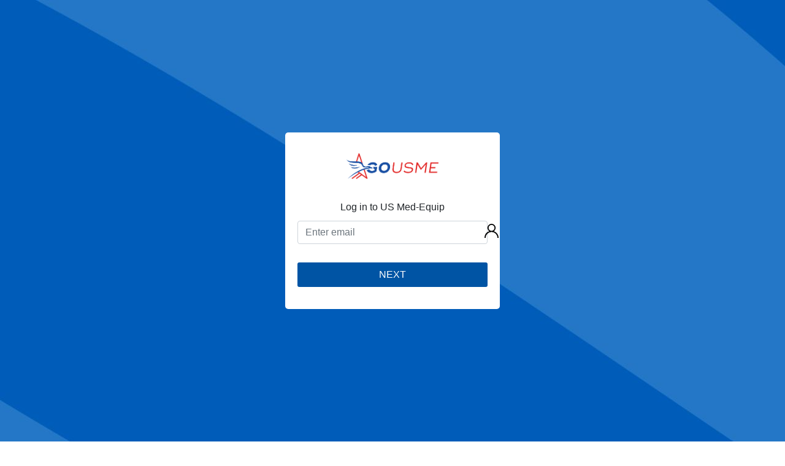

--- FILE ---
content_type: text/html; charset=utf-8
request_url: https://smidentity.usmedequip.com/Account/Login?ReturnUrl=%2Fconnect%2Fauthorize%2Fcallback%3Fclient_id%3Dpartner-spa-2%26redirect_uri%3Dhttps%253A%252F%252Fmy.go.usme.com%252Fsignin-oidc%26response_type%3Dcode%26scope%3Dopenid%2520profile%2520smarts2.api%26state%3DOpenIdConnect.AuthenticationProperties%253DiC5PJ3BE0ZfogBPL_7ZYw76qGvEeLv7yJeWoFhlq_lYQN0diIdAYb7jn8Ai60UtYqSEIXo2-yXaStZYlZUrC1CsUHeBI9FjFqeBzcDP6N8BPlyABBa73DalAhIy4Iw0CaJrxEHcKYBAL6TgG_8R7lev3gnq3wMYR-zw_PueT2S3_XAl3bsvu_un_s2EwcII-%26nonce%3D638581225475668359.ZjE1NGRmYzItOWU3Mi00NzlmLWIyNTItYzlhOWY5ZDgzZmQ3M2ZiOTU2ZjEtODE3YS00ZjIyLTg4ZTMtNzMxYTJkMDdjNzUw%26code_challenge%3D0SaUbT3Xzb6m4xM5FAr8K1ZpVeIRBsaqOroUHfGfg7s%26code_challenge_method%3DS256%26acr_values%3Dtenant%253A75a26deb-b0e0-4b6a-b87f-6f5e19b9f0d0%26x-client-SKU%3DID_NET461%26x-client-ver%3D5.3.0.0
body_size: 3780
content:
<!DOCTYPE html>
<html>
<head>
    <meta charset="utf-8" />
    <meta name="viewport" content="width=device-width, initial-scale=1.0" />
    <title>Login - US Med-Equip Identity Server</title>
    
    
        <link rel="stylesheet" href="/lib/bootstrap/css/bootstrap.min.css" />
    
    <link rel="stylesheet" href="/css/site.css" />
    <link rel="stylesheet" href="/css/login.css" />
<script type="text/javascript">!function(T,l,y){var S=T.location,k="script",D="instrumentationKey",C="ingestionendpoint",I="disableExceptionTracking",E="ai.device.",b="toLowerCase",w="crossOrigin",N="POST",e="appInsightsSDK",t=y.name||"appInsights";(y.name||T[e])&&(T[e]=t);var n=T[t]||function(d){var g=!1,f=!1,m={initialize:!0,queue:[],sv:"5",version:2,config:d};function v(e,t){var n={},a="Browser";return n[E+"id"]=a[b](),n[E+"type"]=a,n["ai.operation.name"]=S&&S.pathname||"_unknown_",n["ai.internal.sdkVersion"]="javascript:snippet_"+(m.sv||m.version),{time:function(){var e=new Date;function t(e){var t=""+e;return 1===t.length&&(t="0"+t),t}return e.getUTCFullYear()+"-"+t(1+e.getUTCMonth())+"-"+t(e.getUTCDate())+"T"+t(e.getUTCHours())+":"+t(e.getUTCMinutes())+":"+t(e.getUTCSeconds())+"."+((e.getUTCMilliseconds()/1e3).toFixed(3)+"").slice(2,5)+"Z"}(),iKey:e,name:"Microsoft.ApplicationInsights."+e.replace(/-/g,"")+"."+t,sampleRate:100,tags:n,data:{baseData:{ver:2}}}}var h=d.url||y.src;if(h){function a(e){var t,n,a,i,r,o,s,c,u,p,l;g=!0,m.queue=[],f||(f=!0,t=h,s=function(){var e={},t=d.connectionString;if(t)for(var n=t.split(";"),a=0;a<n.length;a++){var i=n[a].split("=");2===i.length&&(e[i[0][b]()]=i[1])}if(!e[C]){var r=e.endpointsuffix,o=r?e.location:null;e[C]="https://"+(o?o+".":"")+"dc."+(r||"services.visualstudio.com")}return e}(),c=s[D]||d[D]||"",u=s[C],p=u?u+"/v2/track":d.endpointUrl,(l=[]).push((n="SDK LOAD Failure: Failed to load Application Insights SDK script (See stack for details)",a=t,i=p,(o=(r=v(c,"Exception")).data).baseType="ExceptionData",o.baseData.exceptions=[{typeName:"SDKLoadFailed",message:n.replace(/\./g,"-"),hasFullStack:!1,stack:n+"\nSnippet failed to load ["+a+"] -- Telemetry is disabled\nHelp Link: https://go.microsoft.com/fwlink/?linkid=2128109\nHost: "+(S&&S.pathname||"_unknown_")+"\nEndpoint: "+i,parsedStack:[]}],r)),l.push(function(e,t,n,a){var i=v(c,"Message"),r=i.data;r.baseType="MessageData";var o=r.baseData;return o.message='AI (Internal): 99 message:"'+("SDK LOAD Failure: Failed to load Application Insights SDK script (See stack for details) ("+n+")").replace(/\"/g,"")+'"',o.properties={endpoint:a},i}(0,0,t,p)),function(e,t){if(JSON){var n=T.fetch;if(n&&!y.useXhr)n(t,{method:N,body:JSON.stringify(e),mode:"cors"});else if(XMLHttpRequest){var a=new XMLHttpRequest;a.open(N,t),a.setRequestHeader("Content-type","application/json"),a.send(JSON.stringify(e))}}}(l,p))}function i(e,t){f||setTimeout(function(){!t&&m.core||a()},500)}var e=function(){var n=l.createElement(k);n.src=h;var e=y[w];return!e&&""!==e||"undefined"==n[w]||(n[w]=e),n.onload=i,n.onerror=a,n.onreadystatechange=function(e,t){"loaded"!==n.readyState&&"complete"!==n.readyState||i(0,t)},n}();y.ld<0?l.getElementsByTagName("head")[0].appendChild(e):setTimeout(function(){l.getElementsByTagName(k)[0].parentNode.appendChild(e)},y.ld||0)}try{m.cookie=l.cookie}catch(p){}function t(e){for(;e.length;)!function(t){m[t]=function(){var e=arguments;g||m.queue.push(function(){m[t].apply(m,e)})}}(e.pop())}var n="track",r="TrackPage",o="TrackEvent";t([n+"Event",n+"PageView",n+"Exception",n+"Trace",n+"DependencyData",n+"Metric",n+"PageViewPerformance","start"+r,"stop"+r,"start"+o,"stop"+o,"addTelemetryInitializer","setAuthenticatedUserContext","clearAuthenticatedUserContext","flush"]),m.SeverityLevel={Verbose:0,Information:1,Warning:2,Error:3,Critical:4};var s=(d.extensionConfig||{}).ApplicationInsightsAnalytics||{};if(!0!==d[I]&&!0!==s[I]){var c="onerror";t(["_"+c]);var u=T[c];T[c]=function(e,t,n,a,i){var r=u&&u(e,t,n,a,i);return!0!==r&&m["_"+c]({message:e,url:t,lineNumber:n,columnNumber:a,error:i}),r},d.autoExceptionInstrumented=!0}return m}(y.cfg);function a(){y.onInit&&y.onInit(n)}(T[t]=n).queue&&0===n.queue.length?(n.queue.push(a),n.trackPageView({})):a()}(window,document,{
src: "https://js.monitor.azure.com/scripts/b/ai.2.min.js", // The SDK URL Source
crossOrigin: "anonymous", 
cfg: { // Application Insights Configuration
    connectionString: 'InstrumentationKey=08068daa-95d4-474e-a668-256940b0c1ac;IngestionEndpoint=https://centralus-2.in.applicationinsights.azure.com/'
}});</script></head>
<body>
    <div class="identity-container">
        <main class="height100" role="main">
            <div id="main-container" class="text-center height100">
                <div class="login-container">
                    <div class="justify-content-center login">
                        <div>
                            <a href="/"><img src="/img/logo/usme/big.png" class="login-logo-img" alt="US Med-Equip Identity Server" /></a>
                        </div>
                        <div>
                            
<div>
    Log in to US Med-Equip
</div>

<span class="error field-validation-valid" data-valmsg-for="Total" data-valmsg-replace="true"></span>    <form class="form-group" method="post">
        <div class="row">
                <input type="email" class="form-control" aria-describedby="emailHelp" placeholder="Enter email" data-val="true" data-val-required="Email is required" id="Request_Email" name="Request.Email" value="">
            <img class="login-input-icon icon-user" src="/img/user.svg">
        </div>
        <span class="error field-validation-valid" data-valmsg-for="Request.Email" data-valmsg-replace="true"></span>
            <div class="row">
                <button id="btn-identity-confirm" type="submit" class="btn-login" title="Next">NEXT</button>
            </div>
    <input name="__RequestVerificationToken" type="hidden" value="CfDJ8JqaTr80y-1EkuKPRGwoU0dnLXfdy2nxAbkkSfXTivuHKLZSCIx31uNGISEF28OPfOTnxVx3qLKXaSLvxmXJgK-PT0RaZdjadojKBECku_4-1TkwoeY-sCCpuvENBk2fKPVVqWQVgwxqpc0P2G7z4Bg" /></form>

                        </div>
                    </div>
                </div>
            </div>
        </main>
    </div>

    <footer class="footer text-muted">
        <div class="container">
            &copy; 2026 - US Med-Equip - <a href="https://usme.com/privacy-policy/">Privacy</a> - <a href="https://usme.com/terms-and-conditions/">Terms and Conditions</a>
        </div>
    </footer>

    
    
        <script src="/lib/jquery/jquery.min.js"></script>
        <script src="/lib/jquery-validate/jquery.validate.min.js"></script>
        <script src="/lib/jquery-validation-unobtrusive/jquery.validate.unobtrusive.min.js"></script>
        <script src="/lib/bootstrap/js/bootstrap.bundle.min.js"></script>
    
    <script src="/js/site.js?v=pLNNR5ZZTpO48XgORBltZ__74ZcAomBCtrh86haMPyU"></script>

    
</body>
</html>


--- FILE ---
content_type: text/css
request_url: https://smidentity.usmedequip.com/css/site.css
body_size: 658
content:
/* Please see documentation at https://docs.microsoft.com/aspnet/core/client-side/bundling-and-minification
for details on configuring this project to bundle and minify static web assets. */

a.navbar-brand {
  white-space: normal;
  text-align: center;
  word-break: break-all;
}

a.navbar-brand img {
    height: 30px;
    width: 110px;
}
    /* Sticky footer styles
-------------------------------------------------- */
    html {
        font-size: 14px;
    }
@media (min-width: 768px) {
  html {
    font-size: 16px;
  }
}

.border-top {
  border-top: 1px solid #e5e5e5;
}
.border-bottom {
  border-bottom: 1px solid #e5e5e5;
}

.box-shadow {
  box-shadow: 0 .25rem .75rem rgba(0, 0, 0, .05);
}

button.accept-policy {
  font-size: 1rem;
  line-height: inherit;
}

/* Sticky footer styles
-------------------------------------------------- */
html {
  position: relative;
  min-height: 100%;
  height:100%;
}

body {
    height:100%;
}
.footer {
    background-color: #032443;
    position: relative;
    width: 100%;
    border: none;
    white-space: nowrap;
    /* Set the fixed height of the footer here */
    height: 60px;
    line-height: 60px; /* Vertically center the text there */
}

.error {
    color: red;
    font-size: smaller;
}
.identity-container {
    height: 100%;
    background-image: url(../img/login_background.jpg);
}

.cookie-consent {
    padding-top: 20px;
}

.height100 {
    height: 100%;
}

.sign-up-button {
    padding-left: 0px;
    padding-right: 5px;
}

.cancel-button {
    padding-left: 5px;
    padding-right: 0px;
}



--- FILE ---
content_type: text/css
request_url: https://smidentity.usmedequip.com/css/login.css
body_size: 421
content:
.login-container {
    display: flex;
    align-content: center;
    align-items: center;
    justify-content: center;
    height: 100%;
}

.login {
    max-width: 350px;
    min-width: 350px;
    justify-content: center;
    border-radius: 5px;
    padding: 20px;
    margin: auto;
    background-color: #fff;
}

.btn-login {
    height: 40px;
    background-color: #0054a4;
    color: #fff;
    border: none;
    width: 100%;
    border-radius: 3px;
    margin-top: 20px;
}

.login-input-icon {
    position: absolute;
    padding-right: 5px;
    padding-top: 5px;
}

.login .row {
    justify-content: flex-end;
    margin-top: 10px;
    margin-left: 0;
    margin-right: 0;
}

.login span {
    display: block;
    text-align: left;
}

.login .lockout-expiry-date {
    display: initial;
    text-align: initial;
}

.login-logo-img {
    width: 150px;
    height: 70px;
    margin-bottom: 20px;
}

.remember-checkbox{
    margin-top: 7px;
}

.text-login-signup-disabled {
    font-size: 12px;
}

@media all and (-ms-high-contrast: none), (-ms-high-contrast: active) {
    .login-container {
        justify-content: flex-start;
    }

    .login .row {
        position:relative;
    }

    .login .form-group .row img {
        z-index: 1;
        position:absolute;
    }

    .icon-user {
        right: 1px;
    }

    .icon-padlock {
        right: 2px;
    }

    .form-check-input{
        position:relative;
    }
}

--- FILE ---
content_type: text/javascript
request_url: https://smidentity.usmedequip.com/js/site.js?v=pLNNR5ZZTpO48XgORBltZ__74ZcAomBCtrh86haMPyU
body_size: 339
content:
// Please see documentation at https://docs.microsoft.com/aspnet/core/client-side/bundling-and-minification
// for details on configuring this project to bundle and minify static web assets.

// Write your Javascript code.
$(document).ready(_ => {
    $(".cancel-button").click(_ => {
        window.history.back();
    });
});

// Fills in local time where needed.
window.addEventListener('load', () => {
    const localTimeOutlets = document.querySelectorAll('[data-display="localtime"]');

    for (const localTimeOutlet of localTimeOutlets) {
        const dateTimeString = localTimeOutlet.innerText;
        if (!dateTimeString) continue;

        const { dateStyle, timeStyle } = localTimeOutlet.dataset;

        const localTimeString = new Date(dateTimeString).toLocaleString(undefined, { dateStyle, timeStyle });
        localTimeOutlet.innerText = localTimeString;
    }
});


--- FILE ---
content_type: image/svg+xml
request_url: https://smidentity.usmedequip.com/img/user.svg
body_size: 236
content:
<svg id="user" xmlns="http://www.w3.org/2000/svg" width="23" height="23" viewBox="0 0 23 23">
  <g id="Group_82" data-name="Group 82" transform="translate(0)">
    <path id="Path_338" data-name="Path 338" d="M19.632,14.868a11.456,11.456,0,0,0-4.37-2.741,6.648,6.648,0,1,0-7.523,0A11.518,11.518,0,0,0,0,23H1.8A9.7,9.7,0,0,1,21.2,23H23A11.425,11.425,0,0,0,19.632,14.868ZM11.5,11.5a4.852,4.852,0,1,1,4.852-4.852A4.857,4.857,0,0,1,11.5,11.5Z" transform="translate(0)"/>
  </g>
</svg>
